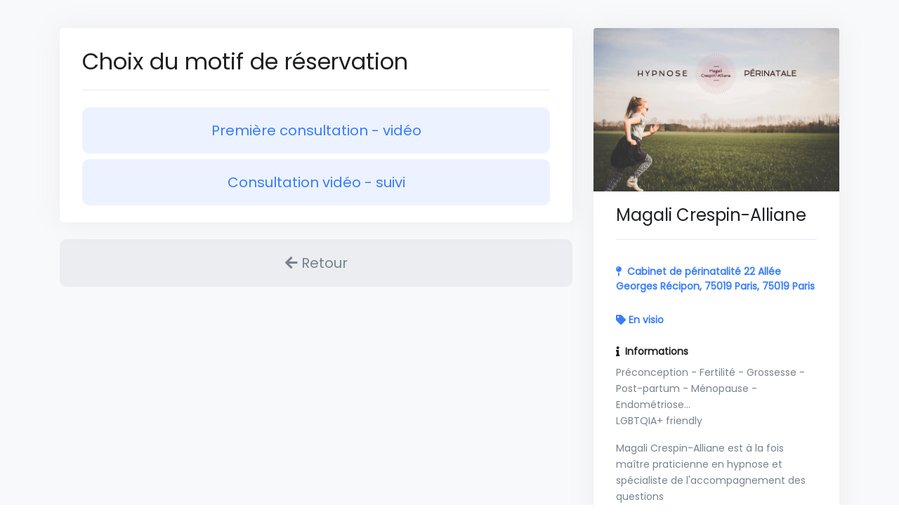

--- FILE ---
content_type: text/html; charset=utf-8
request_url: https://perfactive.fr/magali-crespin-alliane/new?people=7084&reason=34502
body_size: 4349
content:
<!DOCTYPE html>
<html>
    <head>
        <!-- Required meta tags -->
        <meta charset="utf-8">
        <meta http-equiv="X-UA-Compatible" content="IE=edge">
        <meta name="viewport" content="width=device-width, initial-scale=1, shrink-to-fit=no">
        <meta name="robots" content="noindex, nofollow">
                <!-- Page Title -->
                    <title>Réservation en ligne | Magali Crespin-Alliane</title>
                <!-- SEO -->
        <meta name="description" content="">
        <link rel="canonical" href="https://perfactive.fr/magali-crespin-alliane/new" />
        <meta name="theme-color" content="#387CFF"/>
        <link rel="manifest" href="https://perfactive.fr/manifest.json">
        <link rel="apple-touch-icon" sizes="180x180" href="https://perfactive.fr/images/favicons/apple-touch-icon.png">
        <meta name="apple-mobile-web-app-title" content="Perfactive">
        <meta name="apple-mobile-web-app-capable" content="yes"/>
        <meta property="og:locale" content="fr_FR" />
        <meta property="og:type" content="website" />
        <meta property="og:title" content=""/>
        <meta property="og:description" content=""/>
        <meta property="og:url" content="https://perfactive.fr/magali-crespin-alliane/new" />
        <meta property="og:site_name" content="Perfactive" />
        <meta property="article:publisher" content="https://www.facebook.com/app.perfactive" />
        <meta property="fb:app_id" content="199694083911284"/>
                <meta name="twitter:card" content="summary_large_image" />
        <meta name="twitter:description" content="" />
        <meta name="twitter:title" content="" />
        <meta name="twitter:site" content="@perfactive_app" />
        <meta name="twitter:creator" content="@perfactive_app" />
        <!-- Favicons -->
        <link rel="icon" type="image/png" sizes="32x32" href="https://perfactive.fr/images/favicons/favicon-32x32.png">
        <link rel="icon" type="image/png" sizes="16x16" href="https://perfactive.fr/images/favicons/favicon-16x16.png">
        
        <link rel="stylesheet" href="https://perfactive.fr/vitrine/vendor/animate.css/animate.min.css">
        <link rel="stylesheet" href="/front/vendor/hs-megamenu/src/hs.megamenu.css">
        <link rel="stylesheet" href="/front/vendor/malihu-custom-scrollbar-plugin/jquery.mCustomScrollbar.css">
        <link rel="stylesheet" href="/front/vendor/fancybox/jquery.fancybox.css">
        <link rel="stylesheet" href="/front/vendor/slick-carousel/slick/slick.css">
        <link rel="stylesheet" href="/front/vendor/chartist/dist/chartist.min.css">
        
        <link rel="stylesheet" href="/front/vendor/cubeportfolio/css/cubeportfolio.min.css">
        <!-- CSS Front Template -->
        <link rel="stylesheet" href="/front/css/theme.min.css">
        <link rel="stylesheet" href="/front/vendor/font-awesome/css/fontawesome-all.min.css">
        <link href="https://fonts.googleapis.com/css?family=Poppins&display=swap" rel="stylesheet">
        <link href="https://perfactive.fr/plugins/fullcalendar/dist/fullcalendar.min.css" rel="stylesheet">
        <link href="https://perfactive.fr/plugins/datetimepicker/bootstrap-datetimepicker.min.css" rel="stylesheet" media="screen">
        
        
        
        <!-- Custom CSS -->
        <link href="https://perfactive.fr/css/custom.css" rel="stylesheet">
        
        <style nonce="XIxlFYrgM3R1zTYqOBfclj1Yi8XRcR9z">
            @media (max-width: 768px) { 
                h2 {
                    font-size: 22px;
                }
                .font-size-3 {
                    font-size: 22px;
                }
            }
        </style>
        
                    </head>
    <body>
        
        
        
        
        <div class="bg-light">
            
            <div class="container" style="padding-top: 40px; padding-bottom: 40px; min-height: 95vh">
                
<div class="row justify-content-center">
    
    <div class="col-md-8">

        
        
        <div class="card mb-4 border-0 shadow-sm px-5 pt-4 pb-3">
            
                
                                    <h2 class="mb-0">Choix du motif de réservation</h2>
                                
                <hr>
                <div class="row mt-2">

                    
                                            
                                                    <div class="col-md-12 mb-2">
																<a href="https://perfactive.fr/magali-crespin-alliane/people?people=7084&amp;reason=33838" class="text-decoration-none">
									<div class="card card-soft-primary border-0">
										<div class="text-center">
											
											<div class="fw-bold">Première consultation - vidéo</div>
											
																					</div>
									</div>
								</a>

								
								                            </div>
                                                                    
                                                    <div class="col-md-12 mb-2">
																<a href="https://perfactive.fr/magali-crespin-alliane/people?people=7084&amp;reason=33839" class="text-decoration-none">
									<div class="card card-soft-primary border-0">
										<div class="text-center">
											
											<div class="fw-bold">Consultation vidéo - suivi</div>
											
																					</div>
									</div>
								</a>

								
								                            </div>
                                            
                </div>
                        
        </div>

                    <div class="row">
                <div class="col-md-12 mb-4">
                    <a href="#" onclick="history.back()" class="btn btn-soft-secondary btn-block btn-lg"><i class="fas fa-arrow-left"></i> Retour</a>
                    
    
                </div>
            </div>
        
        
                
    </div>
    
    <div class="col-md-4">
                
        <div class="card mb-5 border-0 shadow-sm">
	
		
			<div style="position: relative" class="">
			
			<img class="card-img-top" src="https://perfactive.fr//storage/offices/6206/dd7fa924b5d4cf98b979079b797bd15c.jpg" >
		</div>
		<div class="card-body px-5 pt-3 pb-3">
							<h4 class="mb-0">Magali Crespin-Alliane</h4>
						<hr class="mb-0">
		</div>
		
		
		
	<div class="card-body px-5 pb-3">
		
					<dl class="row font-size-1 mb-4">
				<dt class="col-sm-12">
				<div style="margin-top: 3px;" class="text-primary">
																	<i class="fas fa-map-pin mr-1"></i> 
						<a href="https://www.google.com/maps/search/Cabinet+de+p%C3%A9rinatalit%C3%A9+22+All%C3%A9e+Georges+R%C3%A9cipon%2C+75019+Paris%2C+Paris" target="_blank" style="text-decoration: none; color: inherit;">
							Cabinet de périnatalité 22 Allée Georges Récipon, 75019 Paris, 75019 Paris
						</a>
									</div>
				</dt>
			</dl>
				
		
					<dl class="row font-size-1 mb-4">
				<dt class="col-sm-12">
				<div style="margin-top: 3px;" class="text-primary"><i class="fas fa-tag"></i> En visio</div>
				</dt>
				
				
			</dl>
		
		
						
					<dl class="row font-size-1 mb-3">
				<div class="mb-2">
					<strong class="col-sm-12"><i class="fas fa-info mr-1"></i> Informations</strong>
				</div>
				<dd class="col-sm-12 text-secondary" style="max-height: 270px; overflow-y: auto">
				<p>Préconception - Fertilité - Grossesse - Post-partum - Ménopause - Endométriose…<br>
LGBTQIA+ friendly</p>

<p>Magali Crespin-Alliane est à la fois maître praticienne en hypnose et spécialiste de l'accompagnement des questions féminines, périconceptionnelles et périnatales.</p>

<p>Que vous soyez en situation de grossesse, de désir de grossesse ou dans une situation plus complexe, plus ambivalente, en périménopause ou ménopause, confronté.e au SOPK, à l'endométriose, que vous soyez seul.e ou en couple, je vous reçois à Paris 19 et partout où vous êtes grâce aux séances en ligne.</p>

<p>Grâce au counselling et à diverses techniques hypnotiques et de rêve éveillé, je vous accompagne à apprivoiser vos émotions dans les différentes étapes de votre parcours de vie, vers la maternité, à aller vers votre bien-être et votre épanouissement..</p>

<p>Tout ce qui concerne de près ou de loin votre rapport à la fécondité, àmaternité et à la féminité est le bienvenu dans nos séances.</p>

<p>Ce type d'offres d'accompagnement est très contrasté sur le territoire, parfois totalement absent. Il est important pour moi que chacun.e,  puisse bénéficier de cet accompagnement si tel est son désir.</p>

<p>À ce titre, les consultations vidéo sont un moyen pour moi de vous accompagner, où que vous soyez.</p>
				</dd>
			</dl>
		
		
		
		
					<dl class="row font-size-1">
				<dt class="col-sm-12">
					<i class="fas fa-globe-europe mr-1"></i> Site : 
					
					<a href="https://www.hypnose-perinatale-paris.com/" target="_blank">hypnose-perinatale-paris.com</a>
				</dt>
				
			</dl>
		
		
					<dl class="row font-size-1">
				<dt class="col-sm-12">
					<span class=""><i class="fas fa-link mr-1"></i> Réseaux : </span>
											<a href="https://www.facebook.com/hypnose.perinatale.MCA/?ref=aymt_homepage_panel" target="_blank">
							<i class="fab fa-facebook"></i>
						</a>
																<a href="https://www.instagram.com/hypnose_perinatale_paris/?hl=en" target="_blank">
							<i class="fab fa-instagram ml-1"></i>
						</a>
																<a href="https://www.google.com/search?q=Magali+CRESPIN+ALLIANE+Hypnose+p%C3%A9rinatale+-+Paris+19e+t%C3%A9l%C3%A9consultation+-+fertilit%C3%A9,+grossesse,+post-partum&amp;stick=[base64]&amp;hl=fr&amp;mat=CcgsM5qwt1r5ElcBmzl_pcSAiFBwAJ-jgBII8QLk_nQhHAhv4ZwGSh6bAB8B5_8sBVDowu60fvrjWFK3baeN4OIiECriT9czdadqMNjmJsprhg7WeQ2b2yosGQSDqkjtQz0&amp;authuser=0" target="_blank">
							<i class="fab fa-google ml-1"></i>
						</a>
																<a href="https://www.linkedin.com/in/magali-crespin-alliane-8ab04292/?originalSubdomain=fr" target="_blank">
							<i class="fab fa-linkedin ml-1"></i>
						</a>
									</dt>
			</dl>
				
		
					<dl class="row font-size-1">
				<dt class="col-sm-12">
					<i class="fas fa-phone mr-1"></i>
					<span class="text-secondary">
						<a href="tel:06 64 24 12 75">06 64 24 12 75</a>
					</span>
				</dt>
			</dl>
				
		
					<dl class="row font-size-1">
				<dt class="col-sm-12">
					<i class="fas fa-envelope mr-1"></i>
					<span class="text-secondary">
						<a href="/cdn-cgi/l/email-protection#ed808c8a8c8184c38e9f889e9d8483ad8a808c8481c38e8280"><span class="__cf_email__" data-cfemail="6508040204090c4b06170016150c0b250208040c094b060a08">[email&#160;protected]</span></a>
					</span>
				</dt>
			</dl>
				
		
		
		
			</div>
</div>


		<p class="text-muted px-3" style="font-size: 12px;">
			<i class="fas fa-info"></i> Conformément au RGPD, vos données sont uniquement accessibles par les professionnels mentionnés ci-dessus dans le cadre de leur activité professionnelle.		
		
</p>    </div>
    
        
</div>

            </div>
        </div>

                
        <footer style="
            background-color: #f8f9fa!important;
            min-height: 5vh;
            width: 100%;
            text-align: center;
            padding: 30px">
            <p style="margin-bottom: 0px;color: #bdc5cd">
                    Réservation en ligne avec <a href="https://perfactive.fr/" target="_blank" style="color: #bdc5cd; text-decoration: underline;">PERFACTIVE</a> © 2026
            </p>
            <p style="margin-bottom: 0px;color: #bdc5cd; font-size: 11px;">
                    <i>
                    <a target="_blank" style="color: #bdc5cd; text-decoration: underline;" href="https://perfactive.fr/contact?text=Bonjour%2C%0A%0AJe%20souhaite%20signaler%20%3A%20https%3A%2F%2Fperfactive.fr%2Fmagali-crespin-alliane%2Fnew%0ARaison%20%3A%20...%0A%0ACordialement%2C">Signaler cette page</a> | 
                    <a target="_blank" style="color: #bdc5cd; text-decoration: underline;" href="https://perfactive.fr/legal-mentions">Mentions légales</a> | 
                    <a target="_blank" style="color: #bdc5cd; text-decoration: underline;" href="https://perfactive.fr/confidentiality">Politique de confidentialité</a> | 
                    <a target="_blank" style="color: #bdc5cd; text-decoration: underline;" href="https://perfactive.fr/cookies">Politique de gestion des cookies</a> | 
                    <a target="_blank" style="color: #bdc5cd; text-decoration: underline;" href="https://perfactive.fr/terms">Conditions générales d'utilisation</a>
                </i>
            </p>
        </footer>
        
    <script data-cfasync="false" src="/cdn-cgi/scripts/5c5dd728/cloudflare-static/email-decode.min.js"></script><script src="https://perfactive.fr/plugins/jquery/jquery.min.js"></script>
    <script src="https://perfactive.fr/plugins/moment/moment.min.js"></script>
    <script src="https://perfactive.fr/plugins/fullcalendar/dist/fullcalendar.min.js"></script>
    
    <script nonce="XIxlFYrgM3R1zTYqOBfclj1Yi8XRcR9z">
    $(document).on('ready', function () {
        // initialization of unfold component
        // $.HSCore.components.HSUnfold.init($('[data-unfold-target]'));
    });
    </script>
    <script src="https://perfactive.fr/plugins/datetimepicker/bootstrap-datetimepicker.min.js" charset="UTF-8"></script>
    <script src="https://perfactive.fr/plugins/datetimepicker/locales/bootstrap-datetimepicker.fr.js" charset="UTF-8"></script>
    <script src="https://perfactive.fr/plugins/datetimepicker/locales/bootstrap-datetimepicker.de.js" charset="UTF-8"></script>
    <script src="https://perfactive.fr/plugins/datepicker/bootstrap-datepicker.min.js"></script>
    
    <script src="https://perfactive.fr/plugins/bootstrap/bootstrap.min.js"></script>
    <script nonce="XIxlFYrgM3R1zTYqOBfclj1Yi8XRcR9z">
        
        // FR variables.
        !function(a){a.fn.datepicker.dates.fr={days:["dimanche","lundi","mardi","mercredi","jeudi","vendredi","samedi"],daysShort:["dim.","lun.","mar.","mer.","jeu.","ven.","sam."],daysMin:["Di","Lu","Ma","Me","Je","Ve","Sa"],months:["janvier","février","mars","avril","mai","juin","juillet","août","septembre","octobre","novembre","décembre"],monthsShort:["janv.","févr.","mars","avril","mai","juin","juil.","août","sept.","oct.","nov.","déc."],today:"Aujourd'hui",monthsTitle:"Mois",clear:"Effacer",weekStart:1,format:"dd/mm/yyyy"}}(jQuery);

        // Datepicker for Safari, native not supported.
        $('.datepicker').each(function(index) {
            if ($(this).prop('type') != 'date'){
                console.log($(this).val());
                if ($(this).val() != '') {
                    var dateAr = $(this).val().split('-');
                    var newDate = dateAr[2] + '/' + dateAr[1] + '/' + dateAr[0];
                    $(this).val(newDate);
                }
                $(this).datepicker({
                    format: "dd/mm/yyyy",
                    linkFormat: "yyyy-mm-dd",
                    todayHighlight: true,
                    weekStart: 1,
                    // language: 'fr',     
                });  
            }
        });

        // Timepicker for Safari, native not supported.
        $('.timepicker').each(function(index) {
            if ($(this).prop('type') != 'time'){
                $(this).timepicker({
                    zindex: 9999999,
                    timeFormat: 'HH:mm',
                    minTime: new Date(0, 0, 0, 6, 0, 0),
                    maxTime: new Date(0, 0, 0, 23, 0, 0),
                    startHour: 6,
                    startTime: new Date(0, 0, 0, 6, 0, 0),
                    dynamic: false,
                    dropdown: true,
                    scrollbar: false,
                    interval: 5,
                });
            }
        });
    </script>

</body>
</html>

--- FILE ---
content_type: application/javascript
request_url: https://perfactive.fr/plugins/datetimepicker/locales/bootstrap-datetimepicker.fr.js
body_size: -49
content:
/**
 * French translation for bootstrap-datetimepicker
 * Nico Mollet <nico.mollet@gmail.com>
 */
;(function($){
	$.fn.datetimepicker.dates['fr'] = {
		days: ["Dimanche", "Lundi", "Mardi", "Mercredi", "Jeudi", "Vendredi", "Samedi", "Dimanche"],
		daysShort: ["Dim", "Lun", "Mar", "Mer", "Jeu", "Ven", "Sam", "Dim"],
		daysMin: ["D", "L", "Ma", "Me", "J", "V", "S", "D"],
		months: ["Janvier", "Février", "Mars", "Avril", "Mai", "Juin", "Juillet", "Août", "Septembre", "Octobre", "Novembre", "Décembre"],
		monthsShort: ["Jan", "Fev", "Mar", "Avr", "Mai", "Jui", "Jul", "Aou", "Sep", "Oct", "Nov", "Dec"],
		today: "Aujourd'hui",
		suffix: [],
		meridiem: ["am", "pm"],
		weekStart: 1,
		format: "dd/mm/yyyy hh:ii"
	};
}(jQuery));
